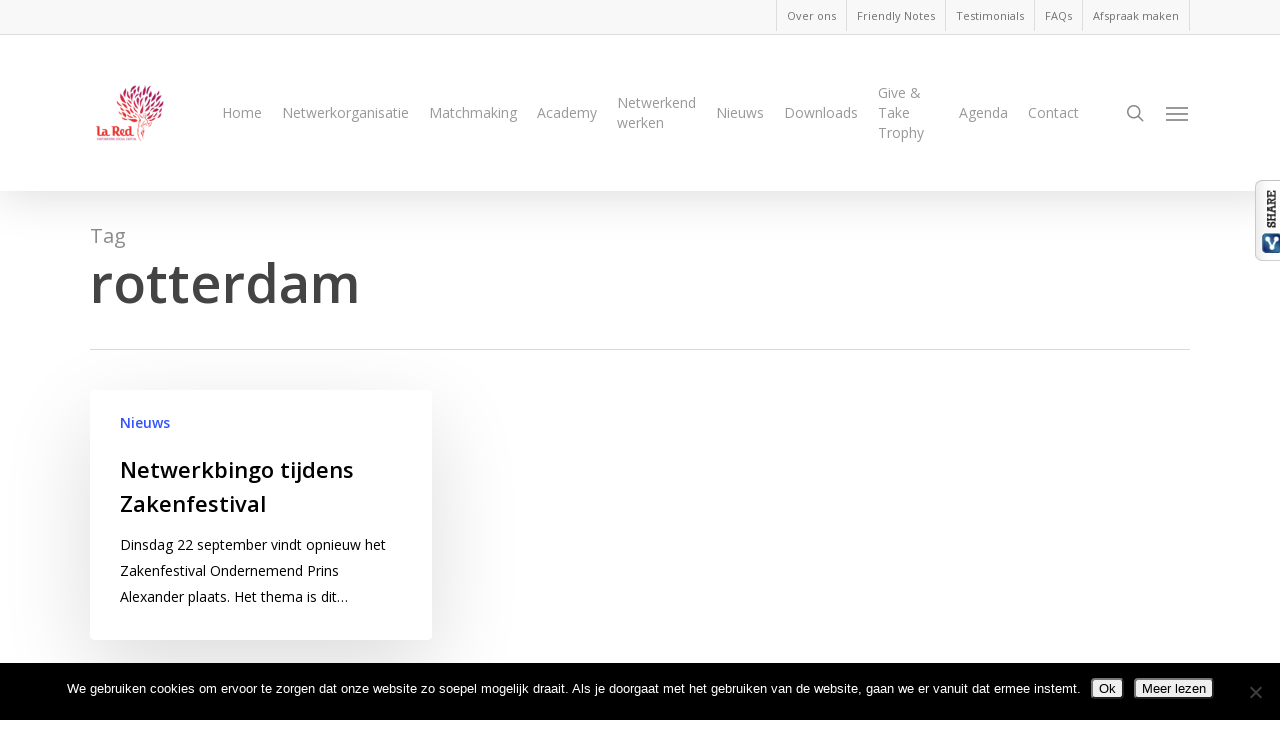

--- FILE ---
content_type: text/html; charset=utf-8
request_url: https://www.google.com/recaptcha/api2/anchor?ar=1&k=6LfzqJEUAAAAAICzdynsPdg-iI_M7NV4u8dxb5WW&co=aHR0cHM6Ly93d3cubGFyZWQubmw6NDQz&hl=en&v=PoyoqOPhxBO7pBk68S4YbpHZ&size=invisible&anchor-ms=20000&execute-ms=30000&cb=g9xs55ssftlu
body_size: 48522
content:
<!DOCTYPE HTML><html dir="ltr" lang="en"><head><meta http-equiv="Content-Type" content="text/html; charset=UTF-8">
<meta http-equiv="X-UA-Compatible" content="IE=edge">
<title>reCAPTCHA</title>
<style type="text/css">
/* cyrillic-ext */
@font-face {
  font-family: 'Roboto';
  font-style: normal;
  font-weight: 400;
  font-stretch: 100%;
  src: url(//fonts.gstatic.com/s/roboto/v48/KFO7CnqEu92Fr1ME7kSn66aGLdTylUAMa3GUBHMdazTgWw.woff2) format('woff2');
  unicode-range: U+0460-052F, U+1C80-1C8A, U+20B4, U+2DE0-2DFF, U+A640-A69F, U+FE2E-FE2F;
}
/* cyrillic */
@font-face {
  font-family: 'Roboto';
  font-style: normal;
  font-weight: 400;
  font-stretch: 100%;
  src: url(//fonts.gstatic.com/s/roboto/v48/KFO7CnqEu92Fr1ME7kSn66aGLdTylUAMa3iUBHMdazTgWw.woff2) format('woff2');
  unicode-range: U+0301, U+0400-045F, U+0490-0491, U+04B0-04B1, U+2116;
}
/* greek-ext */
@font-face {
  font-family: 'Roboto';
  font-style: normal;
  font-weight: 400;
  font-stretch: 100%;
  src: url(//fonts.gstatic.com/s/roboto/v48/KFO7CnqEu92Fr1ME7kSn66aGLdTylUAMa3CUBHMdazTgWw.woff2) format('woff2');
  unicode-range: U+1F00-1FFF;
}
/* greek */
@font-face {
  font-family: 'Roboto';
  font-style: normal;
  font-weight: 400;
  font-stretch: 100%;
  src: url(//fonts.gstatic.com/s/roboto/v48/KFO7CnqEu92Fr1ME7kSn66aGLdTylUAMa3-UBHMdazTgWw.woff2) format('woff2');
  unicode-range: U+0370-0377, U+037A-037F, U+0384-038A, U+038C, U+038E-03A1, U+03A3-03FF;
}
/* math */
@font-face {
  font-family: 'Roboto';
  font-style: normal;
  font-weight: 400;
  font-stretch: 100%;
  src: url(//fonts.gstatic.com/s/roboto/v48/KFO7CnqEu92Fr1ME7kSn66aGLdTylUAMawCUBHMdazTgWw.woff2) format('woff2');
  unicode-range: U+0302-0303, U+0305, U+0307-0308, U+0310, U+0312, U+0315, U+031A, U+0326-0327, U+032C, U+032F-0330, U+0332-0333, U+0338, U+033A, U+0346, U+034D, U+0391-03A1, U+03A3-03A9, U+03B1-03C9, U+03D1, U+03D5-03D6, U+03F0-03F1, U+03F4-03F5, U+2016-2017, U+2034-2038, U+203C, U+2040, U+2043, U+2047, U+2050, U+2057, U+205F, U+2070-2071, U+2074-208E, U+2090-209C, U+20D0-20DC, U+20E1, U+20E5-20EF, U+2100-2112, U+2114-2115, U+2117-2121, U+2123-214F, U+2190, U+2192, U+2194-21AE, U+21B0-21E5, U+21F1-21F2, U+21F4-2211, U+2213-2214, U+2216-22FF, U+2308-230B, U+2310, U+2319, U+231C-2321, U+2336-237A, U+237C, U+2395, U+239B-23B7, U+23D0, U+23DC-23E1, U+2474-2475, U+25AF, U+25B3, U+25B7, U+25BD, U+25C1, U+25CA, U+25CC, U+25FB, U+266D-266F, U+27C0-27FF, U+2900-2AFF, U+2B0E-2B11, U+2B30-2B4C, U+2BFE, U+3030, U+FF5B, U+FF5D, U+1D400-1D7FF, U+1EE00-1EEFF;
}
/* symbols */
@font-face {
  font-family: 'Roboto';
  font-style: normal;
  font-weight: 400;
  font-stretch: 100%;
  src: url(//fonts.gstatic.com/s/roboto/v48/KFO7CnqEu92Fr1ME7kSn66aGLdTylUAMaxKUBHMdazTgWw.woff2) format('woff2');
  unicode-range: U+0001-000C, U+000E-001F, U+007F-009F, U+20DD-20E0, U+20E2-20E4, U+2150-218F, U+2190, U+2192, U+2194-2199, U+21AF, U+21E6-21F0, U+21F3, U+2218-2219, U+2299, U+22C4-22C6, U+2300-243F, U+2440-244A, U+2460-24FF, U+25A0-27BF, U+2800-28FF, U+2921-2922, U+2981, U+29BF, U+29EB, U+2B00-2BFF, U+4DC0-4DFF, U+FFF9-FFFB, U+10140-1018E, U+10190-1019C, U+101A0, U+101D0-101FD, U+102E0-102FB, U+10E60-10E7E, U+1D2C0-1D2D3, U+1D2E0-1D37F, U+1F000-1F0FF, U+1F100-1F1AD, U+1F1E6-1F1FF, U+1F30D-1F30F, U+1F315, U+1F31C, U+1F31E, U+1F320-1F32C, U+1F336, U+1F378, U+1F37D, U+1F382, U+1F393-1F39F, U+1F3A7-1F3A8, U+1F3AC-1F3AF, U+1F3C2, U+1F3C4-1F3C6, U+1F3CA-1F3CE, U+1F3D4-1F3E0, U+1F3ED, U+1F3F1-1F3F3, U+1F3F5-1F3F7, U+1F408, U+1F415, U+1F41F, U+1F426, U+1F43F, U+1F441-1F442, U+1F444, U+1F446-1F449, U+1F44C-1F44E, U+1F453, U+1F46A, U+1F47D, U+1F4A3, U+1F4B0, U+1F4B3, U+1F4B9, U+1F4BB, U+1F4BF, U+1F4C8-1F4CB, U+1F4D6, U+1F4DA, U+1F4DF, U+1F4E3-1F4E6, U+1F4EA-1F4ED, U+1F4F7, U+1F4F9-1F4FB, U+1F4FD-1F4FE, U+1F503, U+1F507-1F50B, U+1F50D, U+1F512-1F513, U+1F53E-1F54A, U+1F54F-1F5FA, U+1F610, U+1F650-1F67F, U+1F687, U+1F68D, U+1F691, U+1F694, U+1F698, U+1F6AD, U+1F6B2, U+1F6B9-1F6BA, U+1F6BC, U+1F6C6-1F6CF, U+1F6D3-1F6D7, U+1F6E0-1F6EA, U+1F6F0-1F6F3, U+1F6F7-1F6FC, U+1F700-1F7FF, U+1F800-1F80B, U+1F810-1F847, U+1F850-1F859, U+1F860-1F887, U+1F890-1F8AD, U+1F8B0-1F8BB, U+1F8C0-1F8C1, U+1F900-1F90B, U+1F93B, U+1F946, U+1F984, U+1F996, U+1F9E9, U+1FA00-1FA6F, U+1FA70-1FA7C, U+1FA80-1FA89, U+1FA8F-1FAC6, U+1FACE-1FADC, U+1FADF-1FAE9, U+1FAF0-1FAF8, U+1FB00-1FBFF;
}
/* vietnamese */
@font-face {
  font-family: 'Roboto';
  font-style: normal;
  font-weight: 400;
  font-stretch: 100%;
  src: url(//fonts.gstatic.com/s/roboto/v48/KFO7CnqEu92Fr1ME7kSn66aGLdTylUAMa3OUBHMdazTgWw.woff2) format('woff2');
  unicode-range: U+0102-0103, U+0110-0111, U+0128-0129, U+0168-0169, U+01A0-01A1, U+01AF-01B0, U+0300-0301, U+0303-0304, U+0308-0309, U+0323, U+0329, U+1EA0-1EF9, U+20AB;
}
/* latin-ext */
@font-face {
  font-family: 'Roboto';
  font-style: normal;
  font-weight: 400;
  font-stretch: 100%;
  src: url(//fonts.gstatic.com/s/roboto/v48/KFO7CnqEu92Fr1ME7kSn66aGLdTylUAMa3KUBHMdazTgWw.woff2) format('woff2');
  unicode-range: U+0100-02BA, U+02BD-02C5, U+02C7-02CC, U+02CE-02D7, U+02DD-02FF, U+0304, U+0308, U+0329, U+1D00-1DBF, U+1E00-1E9F, U+1EF2-1EFF, U+2020, U+20A0-20AB, U+20AD-20C0, U+2113, U+2C60-2C7F, U+A720-A7FF;
}
/* latin */
@font-face {
  font-family: 'Roboto';
  font-style: normal;
  font-weight: 400;
  font-stretch: 100%;
  src: url(//fonts.gstatic.com/s/roboto/v48/KFO7CnqEu92Fr1ME7kSn66aGLdTylUAMa3yUBHMdazQ.woff2) format('woff2');
  unicode-range: U+0000-00FF, U+0131, U+0152-0153, U+02BB-02BC, U+02C6, U+02DA, U+02DC, U+0304, U+0308, U+0329, U+2000-206F, U+20AC, U+2122, U+2191, U+2193, U+2212, U+2215, U+FEFF, U+FFFD;
}
/* cyrillic-ext */
@font-face {
  font-family: 'Roboto';
  font-style: normal;
  font-weight: 500;
  font-stretch: 100%;
  src: url(//fonts.gstatic.com/s/roboto/v48/KFO7CnqEu92Fr1ME7kSn66aGLdTylUAMa3GUBHMdazTgWw.woff2) format('woff2');
  unicode-range: U+0460-052F, U+1C80-1C8A, U+20B4, U+2DE0-2DFF, U+A640-A69F, U+FE2E-FE2F;
}
/* cyrillic */
@font-face {
  font-family: 'Roboto';
  font-style: normal;
  font-weight: 500;
  font-stretch: 100%;
  src: url(//fonts.gstatic.com/s/roboto/v48/KFO7CnqEu92Fr1ME7kSn66aGLdTylUAMa3iUBHMdazTgWw.woff2) format('woff2');
  unicode-range: U+0301, U+0400-045F, U+0490-0491, U+04B0-04B1, U+2116;
}
/* greek-ext */
@font-face {
  font-family: 'Roboto';
  font-style: normal;
  font-weight: 500;
  font-stretch: 100%;
  src: url(//fonts.gstatic.com/s/roboto/v48/KFO7CnqEu92Fr1ME7kSn66aGLdTylUAMa3CUBHMdazTgWw.woff2) format('woff2');
  unicode-range: U+1F00-1FFF;
}
/* greek */
@font-face {
  font-family: 'Roboto';
  font-style: normal;
  font-weight: 500;
  font-stretch: 100%;
  src: url(//fonts.gstatic.com/s/roboto/v48/KFO7CnqEu92Fr1ME7kSn66aGLdTylUAMa3-UBHMdazTgWw.woff2) format('woff2');
  unicode-range: U+0370-0377, U+037A-037F, U+0384-038A, U+038C, U+038E-03A1, U+03A3-03FF;
}
/* math */
@font-face {
  font-family: 'Roboto';
  font-style: normal;
  font-weight: 500;
  font-stretch: 100%;
  src: url(//fonts.gstatic.com/s/roboto/v48/KFO7CnqEu92Fr1ME7kSn66aGLdTylUAMawCUBHMdazTgWw.woff2) format('woff2');
  unicode-range: U+0302-0303, U+0305, U+0307-0308, U+0310, U+0312, U+0315, U+031A, U+0326-0327, U+032C, U+032F-0330, U+0332-0333, U+0338, U+033A, U+0346, U+034D, U+0391-03A1, U+03A3-03A9, U+03B1-03C9, U+03D1, U+03D5-03D6, U+03F0-03F1, U+03F4-03F5, U+2016-2017, U+2034-2038, U+203C, U+2040, U+2043, U+2047, U+2050, U+2057, U+205F, U+2070-2071, U+2074-208E, U+2090-209C, U+20D0-20DC, U+20E1, U+20E5-20EF, U+2100-2112, U+2114-2115, U+2117-2121, U+2123-214F, U+2190, U+2192, U+2194-21AE, U+21B0-21E5, U+21F1-21F2, U+21F4-2211, U+2213-2214, U+2216-22FF, U+2308-230B, U+2310, U+2319, U+231C-2321, U+2336-237A, U+237C, U+2395, U+239B-23B7, U+23D0, U+23DC-23E1, U+2474-2475, U+25AF, U+25B3, U+25B7, U+25BD, U+25C1, U+25CA, U+25CC, U+25FB, U+266D-266F, U+27C0-27FF, U+2900-2AFF, U+2B0E-2B11, U+2B30-2B4C, U+2BFE, U+3030, U+FF5B, U+FF5D, U+1D400-1D7FF, U+1EE00-1EEFF;
}
/* symbols */
@font-face {
  font-family: 'Roboto';
  font-style: normal;
  font-weight: 500;
  font-stretch: 100%;
  src: url(//fonts.gstatic.com/s/roboto/v48/KFO7CnqEu92Fr1ME7kSn66aGLdTylUAMaxKUBHMdazTgWw.woff2) format('woff2');
  unicode-range: U+0001-000C, U+000E-001F, U+007F-009F, U+20DD-20E0, U+20E2-20E4, U+2150-218F, U+2190, U+2192, U+2194-2199, U+21AF, U+21E6-21F0, U+21F3, U+2218-2219, U+2299, U+22C4-22C6, U+2300-243F, U+2440-244A, U+2460-24FF, U+25A0-27BF, U+2800-28FF, U+2921-2922, U+2981, U+29BF, U+29EB, U+2B00-2BFF, U+4DC0-4DFF, U+FFF9-FFFB, U+10140-1018E, U+10190-1019C, U+101A0, U+101D0-101FD, U+102E0-102FB, U+10E60-10E7E, U+1D2C0-1D2D3, U+1D2E0-1D37F, U+1F000-1F0FF, U+1F100-1F1AD, U+1F1E6-1F1FF, U+1F30D-1F30F, U+1F315, U+1F31C, U+1F31E, U+1F320-1F32C, U+1F336, U+1F378, U+1F37D, U+1F382, U+1F393-1F39F, U+1F3A7-1F3A8, U+1F3AC-1F3AF, U+1F3C2, U+1F3C4-1F3C6, U+1F3CA-1F3CE, U+1F3D4-1F3E0, U+1F3ED, U+1F3F1-1F3F3, U+1F3F5-1F3F7, U+1F408, U+1F415, U+1F41F, U+1F426, U+1F43F, U+1F441-1F442, U+1F444, U+1F446-1F449, U+1F44C-1F44E, U+1F453, U+1F46A, U+1F47D, U+1F4A3, U+1F4B0, U+1F4B3, U+1F4B9, U+1F4BB, U+1F4BF, U+1F4C8-1F4CB, U+1F4D6, U+1F4DA, U+1F4DF, U+1F4E3-1F4E6, U+1F4EA-1F4ED, U+1F4F7, U+1F4F9-1F4FB, U+1F4FD-1F4FE, U+1F503, U+1F507-1F50B, U+1F50D, U+1F512-1F513, U+1F53E-1F54A, U+1F54F-1F5FA, U+1F610, U+1F650-1F67F, U+1F687, U+1F68D, U+1F691, U+1F694, U+1F698, U+1F6AD, U+1F6B2, U+1F6B9-1F6BA, U+1F6BC, U+1F6C6-1F6CF, U+1F6D3-1F6D7, U+1F6E0-1F6EA, U+1F6F0-1F6F3, U+1F6F7-1F6FC, U+1F700-1F7FF, U+1F800-1F80B, U+1F810-1F847, U+1F850-1F859, U+1F860-1F887, U+1F890-1F8AD, U+1F8B0-1F8BB, U+1F8C0-1F8C1, U+1F900-1F90B, U+1F93B, U+1F946, U+1F984, U+1F996, U+1F9E9, U+1FA00-1FA6F, U+1FA70-1FA7C, U+1FA80-1FA89, U+1FA8F-1FAC6, U+1FACE-1FADC, U+1FADF-1FAE9, U+1FAF0-1FAF8, U+1FB00-1FBFF;
}
/* vietnamese */
@font-face {
  font-family: 'Roboto';
  font-style: normal;
  font-weight: 500;
  font-stretch: 100%;
  src: url(//fonts.gstatic.com/s/roboto/v48/KFO7CnqEu92Fr1ME7kSn66aGLdTylUAMa3OUBHMdazTgWw.woff2) format('woff2');
  unicode-range: U+0102-0103, U+0110-0111, U+0128-0129, U+0168-0169, U+01A0-01A1, U+01AF-01B0, U+0300-0301, U+0303-0304, U+0308-0309, U+0323, U+0329, U+1EA0-1EF9, U+20AB;
}
/* latin-ext */
@font-face {
  font-family: 'Roboto';
  font-style: normal;
  font-weight: 500;
  font-stretch: 100%;
  src: url(//fonts.gstatic.com/s/roboto/v48/KFO7CnqEu92Fr1ME7kSn66aGLdTylUAMa3KUBHMdazTgWw.woff2) format('woff2');
  unicode-range: U+0100-02BA, U+02BD-02C5, U+02C7-02CC, U+02CE-02D7, U+02DD-02FF, U+0304, U+0308, U+0329, U+1D00-1DBF, U+1E00-1E9F, U+1EF2-1EFF, U+2020, U+20A0-20AB, U+20AD-20C0, U+2113, U+2C60-2C7F, U+A720-A7FF;
}
/* latin */
@font-face {
  font-family: 'Roboto';
  font-style: normal;
  font-weight: 500;
  font-stretch: 100%;
  src: url(//fonts.gstatic.com/s/roboto/v48/KFO7CnqEu92Fr1ME7kSn66aGLdTylUAMa3yUBHMdazQ.woff2) format('woff2');
  unicode-range: U+0000-00FF, U+0131, U+0152-0153, U+02BB-02BC, U+02C6, U+02DA, U+02DC, U+0304, U+0308, U+0329, U+2000-206F, U+20AC, U+2122, U+2191, U+2193, U+2212, U+2215, U+FEFF, U+FFFD;
}
/* cyrillic-ext */
@font-face {
  font-family: 'Roboto';
  font-style: normal;
  font-weight: 900;
  font-stretch: 100%;
  src: url(//fonts.gstatic.com/s/roboto/v48/KFO7CnqEu92Fr1ME7kSn66aGLdTylUAMa3GUBHMdazTgWw.woff2) format('woff2');
  unicode-range: U+0460-052F, U+1C80-1C8A, U+20B4, U+2DE0-2DFF, U+A640-A69F, U+FE2E-FE2F;
}
/* cyrillic */
@font-face {
  font-family: 'Roboto';
  font-style: normal;
  font-weight: 900;
  font-stretch: 100%;
  src: url(//fonts.gstatic.com/s/roboto/v48/KFO7CnqEu92Fr1ME7kSn66aGLdTylUAMa3iUBHMdazTgWw.woff2) format('woff2');
  unicode-range: U+0301, U+0400-045F, U+0490-0491, U+04B0-04B1, U+2116;
}
/* greek-ext */
@font-face {
  font-family: 'Roboto';
  font-style: normal;
  font-weight: 900;
  font-stretch: 100%;
  src: url(//fonts.gstatic.com/s/roboto/v48/KFO7CnqEu92Fr1ME7kSn66aGLdTylUAMa3CUBHMdazTgWw.woff2) format('woff2');
  unicode-range: U+1F00-1FFF;
}
/* greek */
@font-face {
  font-family: 'Roboto';
  font-style: normal;
  font-weight: 900;
  font-stretch: 100%;
  src: url(//fonts.gstatic.com/s/roboto/v48/KFO7CnqEu92Fr1ME7kSn66aGLdTylUAMa3-UBHMdazTgWw.woff2) format('woff2');
  unicode-range: U+0370-0377, U+037A-037F, U+0384-038A, U+038C, U+038E-03A1, U+03A3-03FF;
}
/* math */
@font-face {
  font-family: 'Roboto';
  font-style: normal;
  font-weight: 900;
  font-stretch: 100%;
  src: url(//fonts.gstatic.com/s/roboto/v48/KFO7CnqEu92Fr1ME7kSn66aGLdTylUAMawCUBHMdazTgWw.woff2) format('woff2');
  unicode-range: U+0302-0303, U+0305, U+0307-0308, U+0310, U+0312, U+0315, U+031A, U+0326-0327, U+032C, U+032F-0330, U+0332-0333, U+0338, U+033A, U+0346, U+034D, U+0391-03A1, U+03A3-03A9, U+03B1-03C9, U+03D1, U+03D5-03D6, U+03F0-03F1, U+03F4-03F5, U+2016-2017, U+2034-2038, U+203C, U+2040, U+2043, U+2047, U+2050, U+2057, U+205F, U+2070-2071, U+2074-208E, U+2090-209C, U+20D0-20DC, U+20E1, U+20E5-20EF, U+2100-2112, U+2114-2115, U+2117-2121, U+2123-214F, U+2190, U+2192, U+2194-21AE, U+21B0-21E5, U+21F1-21F2, U+21F4-2211, U+2213-2214, U+2216-22FF, U+2308-230B, U+2310, U+2319, U+231C-2321, U+2336-237A, U+237C, U+2395, U+239B-23B7, U+23D0, U+23DC-23E1, U+2474-2475, U+25AF, U+25B3, U+25B7, U+25BD, U+25C1, U+25CA, U+25CC, U+25FB, U+266D-266F, U+27C0-27FF, U+2900-2AFF, U+2B0E-2B11, U+2B30-2B4C, U+2BFE, U+3030, U+FF5B, U+FF5D, U+1D400-1D7FF, U+1EE00-1EEFF;
}
/* symbols */
@font-face {
  font-family: 'Roboto';
  font-style: normal;
  font-weight: 900;
  font-stretch: 100%;
  src: url(//fonts.gstatic.com/s/roboto/v48/KFO7CnqEu92Fr1ME7kSn66aGLdTylUAMaxKUBHMdazTgWw.woff2) format('woff2');
  unicode-range: U+0001-000C, U+000E-001F, U+007F-009F, U+20DD-20E0, U+20E2-20E4, U+2150-218F, U+2190, U+2192, U+2194-2199, U+21AF, U+21E6-21F0, U+21F3, U+2218-2219, U+2299, U+22C4-22C6, U+2300-243F, U+2440-244A, U+2460-24FF, U+25A0-27BF, U+2800-28FF, U+2921-2922, U+2981, U+29BF, U+29EB, U+2B00-2BFF, U+4DC0-4DFF, U+FFF9-FFFB, U+10140-1018E, U+10190-1019C, U+101A0, U+101D0-101FD, U+102E0-102FB, U+10E60-10E7E, U+1D2C0-1D2D3, U+1D2E0-1D37F, U+1F000-1F0FF, U+1F100-1F1AD, U+1F1E6-1F1FF, U+1F30D-1F30F, U+1F315, U+1F31C, U+1F31E, U+1F320-1F32C, U+1F336, U+1F378, U+1F37D, U+1F382, U+1F393-1F39F, U+1F3A7-1F3A8, U+1F3AC-1F3AF, U+1F3C2, U+1F3C4-1F3C6, U+1F3CA-1F3CE, U+1F3D4-1F3E0, U+1F3ED, U+1F3F1-1F3F3, U+1F3F5-1F3F7, U+1F408, U+1F415, U+1F41F, U+1F426, U+1F43F, U+1F441-1F442, U+1F444, U+1F446-1F449, U+1F44C-1F44E, U+1F453, U+1F46A, U+1F47D, U+1F4A3, U+1F4B0, U+1F4B3, U+1F4B9, U+1F4BB, U+1F4BF, U+1F4C8-1F4CB, U+1F4D6, U+1F4DA, U+1F4DF, U+1F4E3-1F4E6, U+1F4EA-1F4ED, U+1F4F7, U+1F4F9-1F4FB, U+1F4FD-1F4FE, U+1F503, U+1F507-1F50B, U+1F50D, U+1F512-1F513, U+1F53E-1F54A, U+1F54F-1F5FA, U+1F610, U+1F650-1F67F, U+1F687, U+1F68D, U+1F691, U+1F694, U+1F698, U+1F6AD, U+1F6B2, U+1F6B9-1F6BA, U+1F6BC, U+1F6C6-1F6CF, U+1F6D3-1F6D7, U+1F6E0-1F6EA, U+1F6F0-1F6F3, U+1F6F7-1F6FC, U+1F700-1F7FF, U+1F800-1F80B, U+1F810-1F847, U+1F850-1F859, U+1F860-1F887, U+1F890-1F8AD, U+1F8B0-1F8BB, U+1F8C0-1F8C1, U+1F900-1F90B, U+1F93B, U+1F946, U+1F984, U+1F996, U+1F9E9, U+1FA00-1FA6F, U+1FA70-1FA7C, U+1FA80-1FA89, U+1FA8F-1FAC6, U+1FACE-1FADC, U+1FADF-1FAE9, U+1FAF0-1FAF8, U+1FB00-1FBFF;
}
/* vietnamese */
@font-face {
  font-family: 'Roboto';
  font-style: normal;
  font-weight: 900;
  font-stretch: 100%;
  src: url(//fonts.gstatic.com/s/roboto/v48/KFO7CnqEu92Fr1ME7kSn66aGLdTylUAMa3OUBHMdazTgWw.woff2) format('woff2');
  unicode-range: U+0102-0103, U+0110-0111, U+0128-0129, U+0168-0169, U+01A0-01A1, U+01AF-01B0, U+0300-0301, U+0303-0304, U+0308-0309, U+0323, U+0329, U+1EA0-1EF9, U+20AB;
}
/* latin-ext */
@font-face {
  font-family: 'Roboto';
  font-style: normal;
  font-weight: 900;
  font-stretch: 100%;
  src: url(//fonts.gstatic.com/s/roboto/v48/KFO7CnqEu92Fr1ME7kSn66aGLdTylUAMa3KUBHMdazTgWw.woff2) format('woff2');
  unicode-range: U+0100-02BA, U+02BD-02C5, U+02C7-02CC, U+02CE-02D7, U+02DD-02FF, U+0304, U+0308, U+0329, U+1D00-1DBF, U+1E00-1E9F, U+1EF2-1EFF, U+2020, U+20A0-20AB, U+20AD-20C0, U+2113, U+2C60-2C7F, U+A720-A7FF;
}
/* latin */
@font-face {
  font-family: 'Roboto';
  font-style: normal;
  font-weight: 900;
  font-stretch: 100%;
  src: url(//fonts.gstatic.com/s/roboto/v48/KFO7CnqEu92Fr1ME7kSn66aGLdTylUAMa3yUBHMdazQ.woff2) format('woff2');
  unicode-range: U+0000-00FF, U+0131, U+0152-0153, U+02BB-02BC, U+02C6, U+02DA, U+02DC, U+0304, U+0308, U+0329, U+2000-206F, U+20AC, U+2122, U+2191, U+2193, U+2212, U+2215, U+FEFF, U+FFFD;
}

</style>
<link rel="stylesheet" type="text/css" href="https://www.gstatic.com/recaptcha/releases/PoyoqOPhxBO7pBk68S4YbpHZ/styles__ltr.css">
<script nonce="o2NcTvFvkqY-LaPN0NVTdg" type="text/javascript">window['__recaptcha_api'] = 'https://www.google.com/recaptcha/api2/';</script>
<script type="text/javascript" src="https://www.gstatic.com/recaptcha/releases/PoyoqOPhxBO7pBk68S4YbpHZ/recaptcha__en.js" nonce="o2NcTvFvkqY-LaPN0NVTdg">
      
    </script></head>
<body><div id="rc-anchor-alert" class="rc-anchor-alert"></div>
<input type="hidden" id="recaptcha-token" value="[base64]">
<script type="text/javascript" nonce="o2NcTvFvkqY-LaPN0NVTdg">
      recaptcha.anchor.Main.init("[\x22ainput\x22,[\x22bgdata\x22,\x22\x22,\[base64]/[base64]/[base64]/[base64]/[base64]/UltsKytdPUU6KEU8MjA0OD9SW2wrK109RT4+NnwxOTI6KChFJjY0NTEyKT09NTUyOTYmJk0rMTxjLmxlbmd0aCYmKGMuY2hhckNvZGVBdChNKzEpJjY0NTEyKT09NTYzMjA/[base64]/[base64]/[base64]/[base64]/[base64]/[base64]/[base64]\x22,\[base64]\\u003d\x22,\[base64]/[base64]/w7glw4DDmcOtw6TCtVDCtcOTw7Q0DR7DlMOYXTJ4AcKiw68lw7cXFxROwrQ9wqJGeArDmwM5FsKNG8OSQ8KZwo8hw5QSwpvDv1xoQGPDoUcfw41ZEyh2CsKfw6bDpzkJalzCp1/CsMOWF8O2w7DDuMOAUjAMFz9aegXDlGXCj3HDmwkjw7tEw4ZWwrFDXgsJP8K/WyBkw6R8AjDChcKQC3bCosOxSMKrZMOjwpLCp8Kyw7sAw5dDwooOa8OiUcK7w73DoMOuwpYnCcKbw6JQwrXCpMOEIcOmwoF2wqseRXNyCgAJwp3CpcKFQ8K5w5YAw67DnMKOKsOdw4rCnR7CmTfDtx8AwpEmKcOTwrPDs8Kyw5XDqBLDlDY/E8KLfQVKw6nDvcKvbMOhw4Zpw7Jjwo/DiXbDq8O1H8Occ2JQwqZww78XR3wMwqxxw57CjAc6w7RyYsOCwqHDncOkwp5mXcO+QTVfwp8lesOAw5PDhzvDtn0tDwdZwrQuwp/DucKrw7TDk8KNw7TDtcKnZMOlwrPDlEIQBsKoUcKxwoJYw5bDrMODRljDpcOVJhXCusOFbMOwBShfw73Cgj/DgEnDk8Kbw4/DisK1UmxhLsOnw4p6SW9QwpvDpwYBccKaw7nCvsKyFWjDqyxtYDfCgg7Dj8K3wpDCvzzCoMKfw6fCvlXCkDLDknszT8OZLn0wEGnDki9SYW4MwobCqcOkAEZqazfCj8OWwp8nDDwAVgvCtMOBwo3DlsKTw4TCoDLDvMORw4nCq3xmwojDpsOewoXCpsK/[base64]/CqUXDqsK2w4nDjwtkJ8KKHj7CrQHDuMOcw6HCvlArb2LCl0fDisOLMMKpw6zCoSzCiU/CmDt1w4vCr8KcfFTCqQUlWxHDjsOPR8KoFUTDmxPDv8KqfsKWP8O0w5zDqmsyw5XCrMKISzY5w6jDijrDjl15wpFlwofDlUpYHCzCqCzCrBMvNmDCjznDn2PCgB/DrD0gISpuA2LDsyUoH34IwqZXRsOHQUhdd3XDhXVVwpVtccOVWcODe1daZ8Oawq7CtkZhLMKNa8OWWcO6w5EPw5V9w47CrlMowrxjwqvDki/[base64]/wpBjw6LDn2YBwpnCrS7DiEbCiMKnRyfDumHDiBY8dR7DssKuSmlVw5jDuUjDpgvDvk9Lw6jDicO8woHDoCtlw4ExSsOUC8K2w4fCoMOGbsKnDcOjwpzDq8KZAcO/O8KOJ8OawobCisK3w58NwpHDlzg6w7xCwqMbw7gHwqPDnDDDhjHDjcOswprDhGAJwoDCvMO/J0Rhwo7CvUbClyzDgUfDo3NSwq81w64aw5URTxdwJmxdM8OwHcOVwroJw4bCjVluKWQAw5jCssOmFcOYXW8HwqbDt8K+w4LDlsOpwo1ww6LDkMO0GsK7w6HCs8OraBM/wprCp3DCiS7CrVXDpgDCknfCj1hdXn84wotHwoDDjWp4woDCv8OIwrLDk8OWwoFAwpgEEsOPwox9AnoXw5RXFsOPwotPw7sQIH4gw7UrUCPCgcOPOA1/wqXDkwzDssKwwp7CjsKJwpzDvcKmJ8KBU8K/wqcFAz19AgnCvcKzdsO1b8KnCcKuwpnDpTbCrw3DtXpZR3t0M8KWVAfCvCTDvn7DocKHJcOlJsObwqIyfnTDhsOWw63Di8KqB8K9wpBEw6jDtmLChS53GlZ4wo/DgsOVw5fChMKtwpEUw7JGKMK9PXLCv8Kyw4kUwqbCvXnCr2AQw7XDvm1DVcKew7zCg1BlwqE9BsO8w6kGKgVlWDJkXsKWSFMTYsOYwrAEanVLw7x4wofDlsKfQcOFw6XDkh/DtcK7HMKPwr49VsKhw7gBwokFc8OvdsO5ZEXCnkTDv3fCsMOIRMO8wqh8esKcw5QyZsOJEsO5dQ/DgcOELB7CjwPDvsK3ewTCoBd0wpsMwqTClMOyECbDhcKuw65Sw5jCs1/DkDnCn8KkCxEbasKgKMKawpvDosKDfsOKbDpHWCc0wo7CtHPCj8OLwp3CtcKvX8O1VDrCvxskwo/Cp8KQwoHDuMKCIzXCpGE/[base64]/[base64]/Dvx/DmsOuLG7CmcO/wol7wqoIVztWczrDssOtNcOXdnsNScOWw41ywrrDtQfDql9nwrDCu8OgAMOVTH/DjytXwpFcwq7DmcKqU1nDu1Z5EcOEwovDtMODWsKqw4bCoHHDgwgPTcKoVzp/f8K+acO+wrInw5YKwoHDgsK0w57CiXgtw6DCqlJvTMO1wqU6L8O4P0U0ecOJw5zDq8Kww6/CuUTCssKbwqvDkgfDrXPDrj/Dn8OpEVvDg2/CtFDDjkB4wrt8w5RKwofDlTM6wovCvn1aw5jDuwnChRPClAHDosK5w4M3w4TCtsKJFQnCmXTDnwBaJ1DDncO1wrrClMOVAMKiw5c7wqnDhz8Lw6bCkGN7SMK+w4TDgsKKQcKewpASwqbDicO9aMKnwrHDphfCtcOSGVptCAdRw77CqV/CpsOtwqFQw6XCpMKhw7nCm8KYw5ENCgIhwrQmwoZ9VlstHMKfNWvDgBx5acKAwpUpw4AIw5jChyHCrsKnB17Dg8KWwq1mw6MZLcO2wqHCt0F9DcONwohuRELCgAddw6rDv23DrsKGGMKIFsOaEsOBw7Riw5nCu8O1FcODwoHCr8OQeXg2w4Qtwp/DhcOTZcOLwqcjwrXDucKUw78ASETCtMKoJcOwUMOeZH9Rw5VpdX8ZwpTDl8KDwohjQcKBXcOzd8Kjw7rDlC/CnC9Rw53DuMOcw5/DsinCokoCw5cKS3nCgQFfasOhw7Z+w4vDmMKKYCYQKMKOEMKowrbDrsKnw5XCgcOnNSzDsMOIXsKtw6bDhgHDu8KZAktkw5sSwrfDvsKbw6EoLsKWQn/[base64]/ClATDgifDnsOIwqZoS8OiRGkAw5t0GsOXwo4ZFsOmw4sFwrPDpHHCj8OYC8OHZ8KZHMK/bMKtRcK4wpBhBADDo3zDrEImwpxswoAXAlUmNMKqJMKeKcOEK8O5bMO1w7TChG/[base64]/DjcKaO1bCm0DClG4rCcKjw4sAwqHCuX0uaFdoLFIjwptaNUNJJ8OgOVE/FX7ClsKoPMK1woPDjsOyw5vDiyUMC8KXw5jDsTBDBcO4w7ZwMn7Coih7WEUYwrPDtMOTworCm2DDtC5kCMODBnIdwoLDqAZ6wq3DtC7CpXBowrDDtwY7OhLCp05pwpPDikvCt8KIwr45XMK+wpNKYQ/CuiPDhFFqcMK0w5E6AMO/BhtLNG9BJC7CoFR9K8OwEsOXwq47FHAWwp0SwpXCnVsAC8OoW8OwfD3DjzdLYMO9w5vCmcOHacOWwoxnw6fDrTsMMGkrNcO2LVrCpMOswoQtAcOSwp0sBEA1w7PDv8OKwobCrMKfS8Krwp0aDsKiw7/DmhLCssOdIMKGw70Fw5/DpAA0cSDCg8KxFmhNQsO+LCQRBlTDpF/Ds8Odw7bDgzE5HhM3CyTCsMKHbsKSY3AfwqcLDMOlw5RpLMOKQsO1woIGAyRIwp7Do8KfXw/Dq8OFw6Nyw7zCpMKzw6bDtxvDvsKrwrwfNMKaYwHCuMOgw6bDpSRTOsOzw5t/wqTDkxoyw5PDpsKvw4HDjsK2w6A1w4TCmMKYwrhiHQFzM08yQQnCqDVlNUcgJg4gwrApw4BueMOnw74LfhTDp8ObA8KcwqgAw50jw4zCj8KbOCNhFGrDrxcew5vDlF8mw5HDuMKMVsKaGUfDvsKPNwLDqE4ZV3rDpMKjw6U/[base64]/Dq8KuBMKww6XDq8OePFR+QMOTw5zDh8Kyw6/DhcKQEVvDlsOQw7HCq0bDninDjhIUUDzDpMOVwo4BXcKNw7xZE8OSSsOQw402T3fCpynClUTClEnDlcOEWi3DtywUw5rDlhrCvcORB1Jlw7jCl8Okw74FwrdtAHx/LyltdcOMw7lAw71Lw6/DsQI3w6ghw5I6wp09wqXDl8K0J8KaRmtsWsOzwqtgMMOAw4nDksKCw51aNcOBw6hqf3dwasONVG3Cg8K1woxLw5RZw53Dv8OMJcKOcQbDtMOJwqw8GMOJdQNROMK9RTEOEA1jSMKeLHjCnBHCmyFYD1TCtUBqwqpPwo83w7TCh8KlwrPCqcKES8KyC0TDvX/[base64]/DscKcwqoZP8OLwoJiRMOwCjDDqRVsw4pKwqpKwpHDkSzDlsKFe07Doy7CmhjDuiHCkxwAwr01AEnCoWXDuF8OLMKHw67Dt8KbCxzDqlIiw7HDmcO/[base64]/CsRFnw77CqMOjI8Kswr/Cp8OLw7ALcSp3IMOET8OHDicXwpQ0JsOGwoDCqBkbByPCpcO7wotFO8OiXlbDpcKLTkF0wq1+wpzDgFDCgA1AFzbCsMKgNMK0wqctQjFVGy4ja8Kqw4BZGsORLsODYxlDw5bDt8KGwrIgOG/[base64]/[base64]/CMKqwpsGSiTCtBHCm8ObwoTCjcKcw6jCtlXCl8OMwoXDrcOewqXCrsKiNcKXZWktZmDCjsOjw7jCrjlKCk9sEMObCyIXwonChiLDlMOUwqvDqcOHw5jCvRvDiSlTw7DCqQXClHUjwrPDj8KhU8KNw7TDr8OEw7kawqB0w5zCtUY/w4hGw4FCesKMwpzDksOsK8KDwqnCjBPCmsO5wpvCncOvc3XCr8OIw4wbw5pkwqsmw55Bw7nDoVHCqcKaw6nDqcKYw6vChMOtw6hzwqfDrC/DsFoBwo/DiQHCgcOUJgleWCvDhEbCqFBSHmthwpzCmcKrwoHDgsKeIsOvXCNuw7Yjw54Kw57DqsKBw7t5EMOkS3cWNsOxw4oZw6txWlQsw7ktV8ORw5Y8wrXCusKww44YwoXDoMOJe8OCbMKUSMK5w7vDpcO9wpIcaxonZWwIT8K/[base64]/Dj3pHwobDtkA5EGQyIVAwB8OTwosMwoQ3B8O1wq8Mw5BtVDjCt8O5w7RGwoV6I8Kxw6XDviZLwpvDuXjDjA0AOHEXw5ARYMKFLcKkw5cpwqgpJcKdw7/Cs0XCqj3CrMOrw6rCusO/SCjDpgDCkHNewoMDw4hDCxclw7LCv8KgG3F0XsO0w5R0EnUsw4BTHDbCsQVYWcOewoIZwpVcAcOMRcKvXD8Qw4rCkSgHChUVW8OmwqM3LMKOw7DCklg/wq3CpsOsw51rw6hqwpfCrMKYwobCk8OLNH3DuMKywqVvwr5VwoJmwqgEQ8OKasOgw6ZMw5MQFh/CgG3CmMKyS8OYTyIdwqo0ecKeFi/[base64]/w4klworCv0hnwoYtXMO9wrjCk8OGIljCocKzwpREacKsS8OTwr7Cn2zCnhU0w4vDsiljw6kmE8Obwqo4MMOtWMOjIhRlw4hnFMO+DcKVaMKAU8KDJcKWSgEQwoZEwobDnsOAwq/CicKbHMO9TsKka8KfwrXDmyAtEMOqOsKJJMK0woAyw7jDsyDCiixewptLbnHDsAJRQGfCgMKFw7tbwp8KDcK6TsKIw4rCosK5L1jClcOZcMOwGgcCFsKNSx5lB8Oaw4Mjw7jDhj/DtxPDtQFGP302cMKowpDDkMKSWnHDgsKoMcOlH8OawrLDuQt0Mipew4zCmMO5wqsfw6zCj3fDrhHDrkVBwrbDrk/ChAPChRZZw40+OypYwqrDjmjCpcOPw7jDpSbDosKQU8OfBMK/wpBfb2tcw75Bw6xhUyzDnirDkG/DtxnCiALCmMKxJMOqw50FwpDDsGTClsK0wrNow5LDkMOCPyF4UcOdbMKLw4YAwoYpw7QAM1XDoRfDuMOmfjzDucOlOUpVwqdbaMKuw546w5B/JVkXw4DDqTXDvz/DtsOqHMOYCHXDvCxadsKrw47DtcK0wofCqDtYJCvDgDHCisK/w6HDog7ChQbCpMKDbgPDqF3Ds1/Dpg7DjBHCvcKbw606cMKvbFHCo3J5XDbChcKGw5Rewrg2e8OLwo95wr7CmcOxw6QUwpzDj8Kvw5XCsFnDvRQVwqHDlXHChQEablFsc2sCwpJ+HcKgwr9vw7szwp7DrA/DjShiOgVYw4nCpMKMKRY4wqTDu8K+w6rCgMOFPBLCjMKdVW/CszXDmnjCrsOhw7vCkyp6wqgOQR1PEcOHIXTDr1EoQzbDs8KcwovDoMKvRiPDtMO3w5cyO8K5w4bDucKgw4HCg8KsaMOWwopXwrwpwqrDjcKKwrHDpcKXwrTDssKPwozChlZhF0DCnMOWR8KOO0dywq93wr/[base64]/DpMOfbSLDpcKXwo4OYGXCksO/wrDCgH7CtHvDvmUNw7LCvsO6d8OdXsKsYnDDnMOQbsO5w7nCnRfCvhxEwqTCqcOIw6rCmnHDpVbDh8O4M8K0AkBkJMKKwo/DscOOwp47w6TDqsO7KcOPw7ozwooQezHDksO1w5okFQcxwoNQHQTCsmTCilvCmhpUw7BOY8K3wp7CoQ9Uw7B0MXHDpSDChcKDRFRbw5ALTcKjwq0RQsKTw6QTGnXCnXzDpThfwqTDqsKqw4sPw5p/Ax/[base64]/CgwXDhAfCjidDUMO2dMKiw6NWPj4SNcKWwpPCmxkbXcKfw6VLR8KZLcObw5QHw6cjwqYsw7HDqmzCh8O3YcKqMMOoGWXDmsKPwrQCHnzCgHg/wpxZw6/DkXEfw58qQUpiSWjCoRU/FcKmEcK4w5NUQ8OTw7zCncOjwrkoOyrCkMKSw43DsMK8V8K/DiNhN3QiwoEvw4IFwr1UwonCnDvCgsKfw6gMwr1nWMOdaBrCihoPwr/CqMONwrvCtwLCpUYAKcK/UcKCBMOfNMKHDUzDnToLaGg2JF/CiB0GwoLCicK3bsK3w7IVe8OGLsK8B8K2eG1GHBF6MSvDjnwwwr9yw73Di1p6ecKbw5bDu8O8QcK3w5UTNE4RP8OmwpDChjTDsTHCjcOudENWwoclwpZwbsOodDbCg8Ofw7HCmzLCiEVgw5HDjmzDox/[base64]/CqxQpTsOOworDt0t+McObw6fCs8KMw5vDlXvCoHtbT8K5FMKqNcOXw57Dt8KZNytdwpbCqMOFU0gsH8KfCzbDuHlVwowYUws2W8OTd2fDs23DjMK1NsO8dzDCpmQ+UcKedMKjw5LCkHw2ZsOywobDtsK8w6XDkmZqw5ZjbMKLw7oaKF/DkStDB0BNw7scwqk0OsOnPAcAZcOqck7Dqgw6YMO9wqcrw6TCucOIZsKRwrDDo8KfwrU3NRbCv8OYwoDDoGfDrFgcw5ANw7VAwqfDlmzCp8K4OMKLw6NCDcKdccO5wqFqLcKBw49rw4nCj8Ksw4zCq3PCqUZqLcO/w4cdfgjCjsKOV8K4TsOnCCo9AgzCvsO8U2E2OcKEYMO2w6hIIHLDhHM8ChpOw5h/w7IDBMK/d8OpwqvDtRvCqQB/[base64]/[base64]/Dmm0uUMKMDMKJYsKgw4fDiQVmw5UNYAjCrT8Aw4gYIwrDnsKBwp/[base64]/CrUxxWMOgFcOHwo3Dg8KFc8KBKcOACnpowo/CucK4woXDu8KqJSLCscOGwogrPsKsw7jDt8Kfw6dVGi7Cg8KVFAY4VgjDhMO3w7fClcK+blg3UMOlJcOUwrsrwo0aYyTDrsOFwoMkwqjDi3nDmGvDn8K1bMKJPC5gOcKDwpl/[base64]/CmMOZwozCoxDDvcK8w5IqNCjDrjdDwrcOPMOUw60pwqVHDBHDlMKfE8KswrlvfmhCw5jCosKUAgLCl8Knw4/[base64]/[base64]/CssOBcsOswropYi/ChDPDpjVIwpDDpw4hwqfDssO0AsOqVcO1ADnDsWLCqMOjN8O9w5Iswo/CisKEw5TCsRUtKcOfD1LDnHPCn0fDmkvDpHcsw7cTAMKAwozDhsKvwrxHaFTDpFRFNnvDmMOhc8KsIjtYwoszXcO+UMOgwpXCnsOUDw7DjcKCwprDsC5Ew6XCr8OZGcO7XsOfLQjCoMOwS8O/YA9Hw4dMwrfDkcOZIsObJsOvwqrCjQXCvXMqw7bCgRjDmAVGw4zCpyggw55PeEENw7tFw4dXG1/DtzzClMKDw5zClEvCtcKUNcOEJmJrE8KXFcOCwrvCr1LDlcOTJMKKMifDjMOkwp7Cs8KxBCXDkcO/aMOCwpV6woTDj8OCwpXCp8OObTTColPDiMKYw70awpzCu8KoPi5WCUtVwqvCiRNYJQzCplplwrvDicKlw5M/L8OTw6d+wrlYwrw7YS3CpsKFwptYV8KFwqcCQ8KCwrxPwojCpCVgN8KqwojClMKXw7xewrDDvTrCiGFEKxEiGmXCosK6w5MYYx4qw7zDlMOFw7fDuzXCr8OEclU/wo7DvGkBGsKSwoPCpsKYacOfWsOFwpbCoQxvJ2TClj3CqcKIw6XDkXnCtsKSKxXCiMOdw5Y0XSrCmy3DhCvDggTCmS8Sw5/Dm0RLTjg7DMKXbx0Te33CnsKQb3QLZsOrTMO8wrksw7tUWsKnWnYSwovDo8KwPT7DtMKaNcKww6gOwo5tTX5Cw5PCsz3DhDdSw7V1w4g1CMObwrlGNTDCoMKGP0kuwonCq8K2w6nDs8KzwrHDjk/[base64]/[base64]/wr3CqcOYPGDCiWTCoiLCmsKsw5xeNcOHZsKvw7RvGzbDmTTCr09rwqdfR2XCg8KGw6HCqDIXOX4ew65GwohAwqtcPg3DjE7DlGNJwpUnw4IPw5Yiw4/DsiXCgcKfwpPDjMOwVQc8w5XDlAHDvsKXwrHCkwbCo1UEfEptw6/DkT/Dv11WBsK2V8Oww7ISGsO1w4jCvMKRCMOFM1huHzgucsKDR8K3wqdUNWPCj8KpwrpoM38cw6oIDD7CnlTCilMBw4HChcKVKC/Dk38CXMOvDsKIw7bDvDATw4xhw4LClDtGDMO1wo7ChMKLwrDDoMK9woJSPcK2wqY6wqTDljxSWkNjKMKSwpPDjMOmwpjChsKLGy8fcXl/EcKNwqRLw7d2wqXDvsOJwofCqEFpwoBswpbDkMOMwpHCjsKcIio+wpcnLDs5wr3DmzZ9wpF4wpLDhMK/wpxpJXoMbsK9w41BwpJLa2h4JcO/w7QrPF96TT7Cu0DDtQA9wo3CjGzDtcOPBDtPasKkw7jDnWXCnlkiVhbDp8OUwr8uwrtKC8Kww7HDhsKnwo/CuMOdwrbCqMO+EMObwpjDhijCusOYwpUxUsKQPHtywqrCtMOzw7XCil/Di2dzwqbDmFkWwqVCw6TCp8K7FQTCn8OYw7xxwpnCnXJdXQjCt2rDtMKjwqnCmMK7GMKEw6lgAcKew4HCjsO8XDHDo3vCiEZRwr3DnArCp8KBBChPOGPCucOdSMKMJgfCmiXCi8OvwoUSw7/[base64]/CoUsVelMNOHjDhCoowo/DlMOTOh1cacKBwoJsHcKlwq7DtWQ4MkE8V8OqVsKLw4rDsMOBw5tRw5DDggzCu8KMwq8Mwo5pw5IZHmXDk00Ew7/CnFfDn8KgU8KywqgpwrXCgsOAQ8O2ZsO9wrFmTBHCnA95OcKocsORAsK5wpolBkjCvcOIY8K9woTDucO2wrEDFBRpw63Cj8KcLsOBwq8sI3rCoAPCq8O3dsOcI0Ugw4nDpsKUw6ESAcO9w4Jdc8OFw7dOAcKIw50aTsKfYWkqwq9Gw5bCh8OWwoPCncOrBsOywq/CuHsCw5HCiHLDosK0eMKML8Ofw48IIsKkQMKkw6wpVsK1w6XCqsK8Hk4+wqpbD8OPwodUw61jw6PDiRLDglLCr8Kcw6LCjMKVw5DDmSrDi8KpwqrClMOlRcOpQTICIG5iNVjDuUUaw7zCu17CuMKUYjE+K8KoUCfDkyHCu1/Dt8OFMMKPXCLDjMKUOCTDm8OXN8KNZEfCqkHCugPDtEw/WcKRwpBQwrvCssK2w4PCmXXCq0tpEjFYNmxCC8KsB0Jsw4/[base64]/CgGpmF8KmPWEpCSzCicKGwrktw7DCusKVfWTCszZAZMKNw7UDw4E9wot1w5DDsMKZbU3Do8KnwrDClRfCjMK9QcOewr5tw7TDiGnCs8KJCMOKW3NlEcKawq/[base64]/dcOMwofDtcOmfcOLwpfDgT42wpbDqR18PsOHwpzCosOPGcK3JsOUw64qZMKYwpp7WMOhwrPDpxDCs8KkF37CkMK2esO+HcOVw7LDlsOKSgjDpcO5w4/Ck8OFL8KPwoHDp8Kfw45vw4JgBg1Lw61+ZGMhZBHDiFvDqMOWAcOAd8OUw41PWMOsFMKRw58bwqLCicKLw6jDrALDi8O1V8KoQGtJaQfDhsOLHcOSw7DDl8Ktw5Vlw7DDozUXIk7CvQoxRlYkDlRbw5YeFMO3wrl3AEbCrELDisOrwr94wpBICMKvG0/[base64]/[base64]/DkQUew65hw49RZjDCtMKww5nCnsKaw7xjLsOCw7XDsi7DhsOwOw47wrLDnkA/QMO9w4gbw5IGd8KgODdKSRJ8woJtwpjCkTAFw4jCpMKBJUnDvcKNw6bDlMOdwobCv8KVwotBwphew5nCuHJcwrLDilIdw4/DhMKhwrE+w77CgQQBwqfClHvDhcOQwo8Mw5EBWMOvJiZjwp3DjhzCoG/DggHDmUvCncKtBXV/[base64]/[base64]/MsOew6FTwqjCt8OQEMOFIhAQEsKTAA1paMOSOcKKQMOhEcOfw5nDh27DgsOMw7DDnCzDqgtFbDHCqnYNwqZQw7EowqPCtgzDsRXDm8KXDsOhw7BPwrnCrsKCw5PDvUFaRcKZBMKMw7rCksO+IThIKUTCgWstwpjDuWcNw4/[base64]/CsVx3w5DDosOqb8OJw5XDr8ONDzogEMKzwrpvX8OTblMMEcO5w5XCisOqw6rCq8KYE8KdwqcXHsKwwrPChRrCr8OWSm/CgSIRwqFywpfDrMOhwr5ac3rDk8OzEwhuEFdPwrrDimNDw5rCp8KHe8ONN0p0w4IyRcKgw7vCusKwwqjDo8OBZlxnJBxcA1c7wr/DuntvecOMwrIowqtHOMKjPsK4OMKJw7PCtMKGA8Opwr7CtcO+wr0Yw68ZwrcwZcK6PWBXwovClsOAw7LCnMOHwrXCpVfCv33DvMOYwqRgwrrCgMKGCsKGwqt6X8Ozw6XCslkWC8K9woIKw54Zw53Dk8K4wq9GN8KgS8KewqPDjyLCmUPDuCd4awF/KmLCgcOPFcO8NDlGcGPClytdKn4Ew50kIE/DinZNJgbCsT5GwoxwwoN1KMOIYcKJwoLDosO1TMK0w60mSyMdf8KIwqbDsMOowr0Zw4k5w5nDl8KoQsK6wr8BS8K+wqUPw6jClMOxw5JbIMK/F8OiX8OIw5RdwqQ3w7YGw6zCpxg9w5HCjcK7wq5VCcKaAhvCicKrDBHCslrCjsOGwo7Dk3Y0w7DCkcKGVcOwW8KHwrwoSFVBw5vDpMKqwpYnY2rDpsKtwpPDhkQ9w6fCtMO1Vl/[base64]/CrTjDo8O0w7htYsOvwpF7TsKQVMK8w5shw4HDisKtehnCm8KAw7LDssOqwrbCvMK0cj4VwqIlVnXDqcKowpLCjsOWw6XCnsOdwojCnS/DpEZuwrPDv8O9IApFehvDgSFBwpfCnsKKwo7DiVvCpcOxw6xqw4/ChMKLw7VPdMOuwoPCvRrDvgnDilZQbQrCjmkGLDF9wr5DS8OCYnAJIwPDssO7w6FswrhRw5rCp1vDkEDDksOkworCicOmw5N0AsOhCcORAV8kGcKww4jDqDETDQnCjsK6fgLDtMKvwrFzwoXCtBvDkCvCgk/DiFzCh8KMFMKPfcOPTMO5JsKsTG4Gw4AKwq5ubsOGGMO9Xwogwo3CuMK8wqfDnRVuw69bw4/Co8KGwrsmVMOWw7HClDLCtWzDjcKxw41HS8KHwoAnw47DlMK8wr3CownCoBZWNsKawrR0TcOCOcKHSxNCZ3Nhw6zDocKrU2dmV8Klwog/w4syw6USPBcQAG4sVMK/N8KUwp7DjcOewqLCk3/[base64]/wrHCuRvDhXfDsMKJwrHDsBnDmwfClsOMG8KRA8KAwojDtsOSP8KIRsOvw5vCgDXCikfCgFJsw4TCisKzByFzwpfDo0NZw6A+w61Mwqd5DnIqwq4Ew5lhCSRKKn/[base64]/DqG8QwoTDj8K0JsORwrAXwq4fLV4qwrAVVcKQw5VXGWE2wpMAw6DDg1rCs8KJE24yw7/CqxxEDMOCwoHDmMO/wpTCu17DrsKzZSZnw6rDizVTYcOtwphlwpjCpcKow6J+w4FkwpPCtWhTRx3CrMOGKyVbw6XClcKQICt9wr7DrGPCjgAiDxDCrnlmNwnDvGDChjkMA27Ck8ORwqjCng3Crk8lLcODw7cXI8OLwo8Lw73CkMOBNg1uwqvCj0/Cpz7Dl23CjS82SsONGsOgwpkEw4zDrz53wpbCrsKiwojCtHrDvS5kAEnCgcO8w4FbDRxUUMK3w4zDl2HDjGhaYAzDlsKtw7TCscO7ZMO6w7jClxENw5AYeWclFUXDl8KsWcKHw6Qew4TCtA7Cm1jDjkFuU8Kta1dzRXB/BMKdDsOww77CuyXCosKmw4hGwoTDsgrDl8Ozc8O5G8OCClxYVkgbw7gqNzjDt8KoVjZvw6jDg1gcdcOZYhLDgCzDqTQmGsO0ZiTDj8O2woHDmF0Nwo7ChSRROsO3BnYPfXTCjcKCwrkTfRzCgsO+wrDCuMKvw5o9w5bDh8OTw4jCjl/[base64]/[base64]/DhHpVwoDCt8KVOX8tw5Y+wrV0ZMKvw6bCvFvDosOsW8OAwqXChhdILjHCicOGwrrCunHDuUIUw7V3GkHCgMOhwpAcZ8OeIcKkHHdNw4jDhHAlw6ZUfGTCjsOyLk8XwpATw7XDpMORw4BPw63Cn8KARsO/w44MR1t6TD8JdsO3DsOBwrwywq0dw7lqbsOufARsFRM5w5rDsWrDj8OhFTxYV2ZLw4bCrkViRkBKDzzDlljDljYiYXkxwqjDmA/DvTJAcHkKSXsaG8Kxw402fw7CkcKLwp41wowiB8OFQ8KPDQBVJMOKwoBAwr1Aw57Dp8OxQcORR2zDl8KqIMK/wpTDsCMTw4TCrHzCgS3DosOmw4fDssKQwqMlw7xuDTECw5IqfgQ6w6TDhMOrb8KNw7/ChcONwpwMEsOrCCYAwrwqDcKgwrg1w6VOIMK8w5ZgwoUPw5/Cm8K/HTnCg2jCg8Oqw4HDj1ZqOsKBw4LDtnJIJn7DqjYxw4QnV8O3w7sTAXjCnMK9CBQ3w4N/[base64]/w7NLwq/Dn0IVKsO4wqovw71dKjY8wr/DoTPDicK7wrXCpRDDucOqw4PDl8OxSVRjN1EOFGMEPMO/w7HDmMKvw5BiM1cCMsKdwoF9cg7Dpn1ucmPDqSddN0UgwpjCv8KnDyspw5VOw5xxwp7DsETCvcOJMWvDtsOew7lvwrhBwro4w4HDiCFeIsK/V8Kawp94w7YiCcOxVDBuDWbCjn7DkMO1wpHDnVFjw4vCnlnDlcKwGGvCqsKnGcKmwohEG2vCgiUHXEPDmsK1ScOrwpsPwotaAxNaw6DDoMK/PsKtw5lRwqXDs8OnSsOoCH83wop+M8K6wq7DnErCjMOxb8ONSEPDt2BpGsOhwrU7w5fDhMOpOlJCC3howrRhwq8aLsKqwoU3w5rDj01zwpTCngFawqfCnlB/SMOjw4vCj8Kuw6HDnxlSBxXClMOGUDx6RsK7Zw7Di3fCoMOOX1bCj3M+CUHDsxHCtMOAwobDtsKeNlLCi3scwrTDv3gQworDpcO4wpwjwrnCpDRZWAjDt8Onw6loT8OOwqzDmE/DpMOdUknCsEpywoHCp8K7wr0Xw4YZMcKZJmFVYMK9wqUXRMOMRMOnwqzDu8Oow7fDpA5JI8K8ZMK9XgDCpmZWwqUWwoYdY8O+wrzCnibDtmxuFsKcS8K7w70SF2osCS0vdMOBwr7Dkz/DkMKYw47CsioIeh0XXEtfw7s8wp/DmFVuw5fDrzTCsxbDvsOlOsKnDMKmw7saZTLDg8OyMF7Do8KDwpbDtDzCsgIKwqTDvwxMwqvCvwLDvsOxwpFOwojClcKDwpVUwrNTwq5/w7BqGsKSL8KFZ3XCpMOlOxw3IsKGw5gJw4bDl0/CrwUyw4vDu8Oowp9JGcO6GV3DqMKuEsOAAXPCmXDDtcOISHtmWTDChMOnGETCosKBw7zDvAvCnQHCisKzwrBpIAUVVcOcT3cFw5F9w4JFbMK+w4dYSnLDlcO/w4HDl8KRJMOQw4NUAyHDkGLCjMKRWcOyw7jDrcKRwrzCucODwr7CsW5IwrkMZ2nChhpIJ2TDkCfCuMO8w4XDr11Ywp1Yw6Yow4E7WMKQVcO5JwbDk8Kew6FKPz16SsKHLnoLGMKLwppvYcO1K8O1fMKnUiHDmmBuE8KUw68DwqXDvMKpw6/DucKQSAcIwoxbIsOrwrHCqMKJEcKgXcKqw7REwppTwq3CvgbCusKIDj09WFPCum7Clk19clQlA1rDtRTDvQzDgMOaWysKcMKJwprDgF/[base64]/[base64]/UcKsw5hRQB3CvD/DqSF/w5dEdFDDrcKfVMKdwqIZdcKZScK8ZwXChMOHG8OUwqDCr8KtZXFwwqh/wpHDnVFVwrzDmRR+wpHCocKeXnR2cmA1ZcOoTzjDjgc6VAx+MQLDvxPCpMOBO2cJw7pKKcKSOsKCYsK0wrx/[base64]/[base64]/CucKNw6hHw7Z5Gjt2JMKkwrEjw48qwoAUZMKhwoobwp5FKcO8GMOow7lDw6TCq3XChcKww5PDrMOqSBQnKMO0ajnDrsKnwq5pwrHCt8OjD8K9worCn8OlwpwKT8Kkw5kkdx3DljwGesK1w7/DrcO2wogKXHrDuTbDqcOGeX7CnC9SasOSOEHDq8KGTsORQMKvwoB4E8OLwoXCnsOKwpfDjQJhJlTDtysIwq1dw5oNHcKjwr3CisO1w5dhw67Dpixcw4fDm8K+wr/DuncowplfwpdLJsKlw5bCtyrConXCvsOsUsK/[base64]/DuMOLDkxpw6gdw57DvTZMwrHChiMwSyLCtx0PYMK3w7rDmmxkDMO7TE8+HMO0MBlRw5vCjMK4Uw3Di8OEwqrDiQ0IwqvDk8Ojw7NIw6HDucOBCMOoMiRswrDCiSDDindpwrDCuT1JwrjDm8KmTnoZDsOqCglnc3fDuMKPY8KZwr/DrsKhdhcfwoVlHMKsbcOJBMOhO8OnCcOlwonDmsO4BljCog4Qw6nCl8K7SsKswp1qw7zDoMKjFCJrTMOow6LCu8OEawE+SsOVwpxFwqHDlVbChcOiwolFeMOUUMOiQ8O4wpfCgsO0AW92w5Ajw6U8wpvCkVzCm8KkF8Ovw4/CiDsjwoFjwpspwrkNwqfCtH7DrynCpnlcwr/Cu8KPwqHDhlvCl8OWw7nDu3/CvADDuQnDoMOYUWLDkwDDgsOEw4zCmsO+HsK6WMOlJMOeBMK2w6jCgsOUw4/[base64]/[base64]/DlMKawoJ3VMOIwpzCjBrDvMKOwozDkcKpXsKNwqnCssOsQcKzwq3DmMKga8Oiwo4xCsKIwonCp8OSV8OkVMOrHCXDhlEww6otw7XCh8KZRMKFwrbDiQsewpzCj8OqwrBRYmjCn8O2SsOrwrDCul/CmSETwqNywookw5leDzjCsCYRw4PCnMOSdsKMSTPChMO1woRqw6vDi3AYwpNkClXCsTfCrWVSwp1Cw69Nw5ZKM0zDiMK9wrAlUho/SxAFOQJdZsORI1wMw5xiwqvCp8OqwrlDHnB5w4YXOwB2wpbDq8OjCkrCkwhgTsOhFE5WIsO2w4zDn8OqwoMtD8KEUnZkG8KiWsKFwp0gfsKJTyfCicOZwrTDkMOCIcOrRwLDrsKEw5/CvxrDkcKAwqB/w6EowqvDisKQwoM1Ey1KYMKiw5E5w43DmhFxwqogEMOIwqBaw78nNMO0CsKWwofCpsOFdcKiwoNSw4/DmcKOYTUZEsOqKDjClcKvwoxlw44WwrICwp7CvcOhZ8KQw7bCgcKdwothY37Dh8Kiw7bCi8KZRyhOw4jCssKMSGzDv8OXwp7Dp8K6w7bCksOqwp43w7vCs8ORRcOua8KBEg3Dtg7Cu8OhBHLCgMOqwpDDhcOROXVDO3AIw5VLwppFwpFQwpRJV1TCqHPCjR/CknpwZsO/PjY7wqIqwprDijXCqcOww7NDQsKiahPDnBjCvcKhVVbCoWrCtR00HsO5cEQLWHrDh8Odw4w0wqwuVsOtw5vCk2bDnsO6w7AvwrzCtGfDuBYmWhPClQ0iU8K7aMKnK8OXesO1OsOaTFLDusK5NMKvw7TDusKHC8Kzw5R9AHvCnXDDjCfClsOCw75XNX/[base64]/ChMKkI8OkPlIuMsOtwqc0worCrMKAYsOKwqDDkGjDq8K2ZMKOZMKWw4hJw77DpStkw6PDsMORw5XDowLCo8OFN8OpXVFtYDs7U0BQw7V9J8KtM8Oow4rDusO3w6zDuSvDtcK+E0rCv37Cu8KGwrhFFjU8wo5+w5Jsw5zCucKGw6bCu8OKZcOiNCY/w5wTw6Blw4QSw7TDmcOQcgvDqsKSYGPCrzHDrgrCg8OYwrzCusOaC8KsTMOBw7wZNsOsC8OPw4wxWFjDrnjDvcO5w4/ClXoqKcKvw7AZQ2IUTCBrw5vCsk7CqEg1Kh7Dh2XCgcKyw6nDmsOOwpjCl0lowojDsFLDvMOuw5XDoGdlwqtLKcOaw6bDk0BuwrHDtcKHwp5ZwojDvzLDlELDsyvCtMKdwoHDqAbDtsKEO8O6GSPCqsOGQsKqUk9qasO8XcOxw4/DnMKnL8Ofwp7DqcK/AsOYw4lfwpHDiMKSw5s7J2TCg8Klw6kFacKfWDLCrMKgKQ3CrwkyTsO0GnzCrRARWMOhFsO9MMKUUWsnQBMaw6/[base64]/DmcOBwpvCicOyw6QywrPDvDISw7EXwqR2w5x5WgPCrMKXwoU0wrllN3ETw7wwc8OTw4fDuXhEH8OvCcKVOsKWw4rDlsOrKcKtN8KLw6bCmi3DrnXCvzjCv8OhwqDDtMK9EmrCrVtoYMKawqPCvnEGXENlOEJkfMKnwpJLIkMgKmI/w5cOw4hQwrNdO8Oxw4Y5X8KVwokDwoLCncOKHFYfOy3Cpzhfw4DCssKQEVUCwr0qC8OCw5LCugHDszUZw4IOD8O/KcKIIwnDmiXDicK4wqvDi8KDXwwhQixNw48Uwrw2w6XDvcOrKE7CucKNw4h5Kh5Kw79aw7XCtcOVw6U+M8KzwprCnhzDpTNJBMOBwo0nL8Kub0LDosKPwrdvwonCn8KGBTzDvsOIwr4qw6k0w4rCvAwta8KzHTZlbF/CmcKVABg9wpTDkMKhZcKTw5HCr2kaWMKLO8Kmw77Ck3YsAHfCiBt5asK7IsKGw6BSLRXCusOnMA0/XUJZRzoBMMO4I2/DvSnDs08Fw4nDjTJYw5hfw6fCpGLDjSVXUGDDhMOaRGfDrVVfw4HCnxLCv8OGXMKfKR51w5LDu03CoWV6w6TCqcKOO8KQL8OrwqXCvMOWPHweBWjCtMO5HwPDuMKEU8KqUsKJQQHCi0U/wqbDgTrCu3TDmDRYwoXDjcKZwpzDqFxOZsO+w7QgCyQkwoRLw4h0AMO1w4N3w5AtEEwiwphhQMODw7rDkMOEwrU1MMOTwqjDrsKFw615NDDCrcKneMKQbTDDmS4GwrXDhhvCpxl/wrfCrcKDBMKlVTvDg8KPw5UFNsO1w4HClih7woZHJsONccOIw7LDucOIMMKYwr5ND8OZFMOkFGBQw5bDowHCtxXDowbCjn7CuH5ofmsZV050wpTCuMOewq9dU8K/[base64]/DhsKtwpdmUhDCoG9cCMOJw5fCsS7Ckk7CisKaL8KnwpgGOMKLAm9fw7I9XcOgLQQ5wpbCu05tXFhLwqvDu0sBwpsnw4lEZXoibsK+wqtrwpNEa8KBw6ApKMKZCsKXJiTDjcKBfhFiwrrCi8OdZFwGEWk\\u003d\x22],null,[\x22conf\x22,null,\x226LfzqJEUAAAAAICzdynsPdg-iI_M7NV4u8dxb5WW\x22,0,null,null,null,0,[21,125,63,73,95,87,41,43,42,83,102,105,109,121],[1017145,826],0,null,null,null,null,0,null,0,null,700,1,null,0,\[base64]/76lBhnEnQkZnOKMAhmv8xEZ\x22,0,0,null,null,1,null,0,1,null,null,null,0],\x22https://www.lared.nl:443\x22,null,[3,1,1],null,null,null,1,3600,[\x22https://www.google.com/intl/en/policies/privacy/\x22,\x22https://www.google.com/intl/en/policies/terms/\x22],\x22IOTsCqy7jNNJh0EZVYpJXEjNy0ZPKtwMH65pBkSjPC0\\u003d\x22,1,0,null,1,1769025603058,0,0,[114,73,123,158,176],null,[113],\x22RC-d5mmtQ67bQ1RMw\x22,null,null,null,null,null,\x220dAFcWeA6SfT8SOV-_K7iCOzGG_4t4g9w1BrM483lts8zeaWlV2iEujwNGp_tn4B2PKa3IgfXsHYd8btYPQSGxFg5VPqI-Bnb2lA\x22,1769108403426]");
    </script></body></html>

--- FILE ---
content_type: application/javascript
request_url: https://prism.app-us1.com/?a=610019426&u=https%3A%2F%2Fwww.lared.nl%2Ftag%2Frotterdam%2F
body_size: 122
content:
window.visitorGlobalObject=window.visitorGlobalObject||window.prismGlobalObject;window.visitorGlobalObject.setVisitorId('d8b2c034-1a1c-4a01-b628-3eee1565e17c', '610019426');window.visitorGlobalObject.setWhitelistedServices('tracking', '610019426');